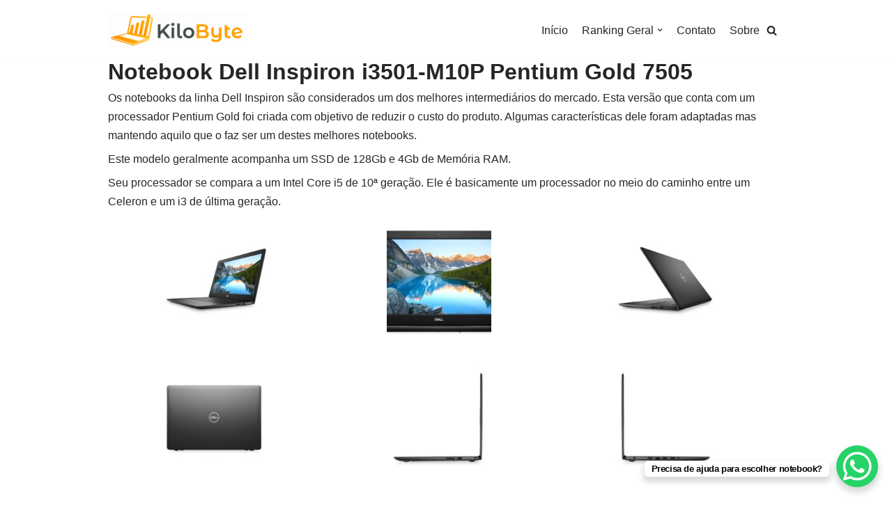

--- FILE ---
content_type: text/html; charset=UTF-8
request_url: https://kilobyte.com.br/notebook-dell-inspiron-pentium-gold/
body_size: 19359
content:


<!DOCTYPE html>
<html lang="pt-BR">

<head>
	

	
	<meta charset="UTF-8">
	<meta name="viewport" content="width=device-width, initial-scale=1, minimum-scale=1">
	<link rel="profile" href="http://gmpg.org/xfn/11">
	



	<meta name='robots' content='index, follow, max-image-preview:large, max-snippet:-1, max-video-preview:-1' />

	<!-- This site is optimized with the Yoast SEO plugin v26.6 - https://yoast.com/wordpress/plugins/seo/ -->
	<title>Notebook Dell Inspiron i3501-M10P Pentium Gold 7505 Em Promoção - Kilobyte</title>
	<link rel="canonical" href="https://kilobyte.com.br/notebook-dell-inspiron-pentium-gold/" />
	<meta property="og:locale" content="pt_BR" />
	<meta property="og:type" content="article" />
	<meta property="og:title" content="Notebook Dell Inspiron i3501-M10P Pentium Gold 7505 Em Promoção - Kilobyte" />
	<meta property="og:description" content="Os notebooks da linha Dell Inspiron são considerados um dos melhores intermediários do mercado. Esta versão que conta com um processador Pentium Gold foi criada com objetivo de reduzir o custo do produto. Algumas características dele foram adaptadas mas mantendo aquilo que o faz ser um destes melhores notebooks. Este modelo geralmente acompanha um SSD&hellip;&nbsp;Continue a ler &raquo;Notebook Dell Inspiron i3501-M10P Pentium Gold 7505" />
	<meta property="og:url" content="https://kilobyte.com.br/notebook-dell-inspiron-pentium-gold/" />
	<meta property="og:site_name" content="Kilobyte" />
	<meta property="article:published_time" content="2021-04-21T18:58:10+00:00" />
	<meta property="article:modified_time" content="2023-10-07T22:31:47+00:00" />
	<meta property="og:image" content="https://kilobyte.com.br/wp-content/uploads/2021/04/Clipboard02-4-e1620522218287.jpg" />
	<meta property="og:image:width" content="748" />
	<meta property="og:image:height" content="436" />
	<meta property="og:image:type" content="image/jpeg" />
	<meta name="author" content="Lemp" />
	<meta name="twitter:card" content="summary_large_image" />
	<meta name="twitter:creator" content="@lemp" />
	<meta name="twitter:site" content="@lemp" />
	<meta name="twitter:label1" content="Escrito por" />
	<meta name="twitter:data1" content="Lemp" />
	<meta name="twitter:label2" content="Est. tempo de leitura" />
	<meta name="twitter:data2" content="1 minuto" />
	<script type="application/ld+json" class="yoast-schema-graph">{"@context":"https://schema.org","@graph":[{"@type":"Article","@id":"https://kilobyte.com.br/notebook-dell-inspiron-pentium-gold/#article","isPartOf":{"@id":"https://kilobyte.com.br/notebook-dell-inspiron-pentium-gold/"},"author":{"name":"Lemp","@id":"https://kilobyte.com.br/#/schema/person/38d31d2d31e4c56eb911dcad829d7f58"},"headline":"Notebook Dell Inspiron i3501-M10P Pentium Gold 7505","datePublished":"2021-04-21T18:58:10+00:00","dateModified":"2023-10-07T22:31:47+00:00","mainEntityOfPage":{"@id":"https://kilobyte.com.br/notebook-dell-inspiron-pentium-gold/"},"wordCount":113,"publisher":{"@id":"https://kilobyte.com.br/#organization"},"image":{"@id":"https://kilobyte.com.br/notebook-dell-inspiron-pentium-gold/#primaryimage"},"thumbnailUrl":"https://kilobyte.com.br/wp-content/uploads/2021/04/Clipboard02-4-e1620522218287.jpg","inLanguage":"pt-BR"},{"@type":"WebPage","@id":"https://kilobyte.com.br/notebook-dell-inspiron-pentium-gold/","url":"https://kilobyte.com.br/notebook-dell-inspiron-pentium-gold/","name":"Notebook Dell Inspiron i3501-M10P Pentium Gold 7505 Em Promoção - Kilobyte","isPartOf":{"@id":"https://kilobyte.com.br/#website"},"primaryImageOfPage":{"@id":"https://kilobyte.com.br/notebook-dell-inspiron-pentium-gold/#primaryimage"},"image":{"@id":"https://kilobyte.com.br/notebook-dell-inspiron-pentium-gold/#primaryimage"},"thumbnailUrl":"https://kilobyte.com.br/wp-content/uploads/2021/04/Clipboard02-4-e1620522218287.jpg","datePublished":"2021-04-21T18:58:10+00:00","dateModified":"2023-10-07T22:31:47+00:00","inLanguage":"pt-BR","potentialAction":[{"@type":"ReadAction","target":["https://kilobyte.com.br/notebook-dell-inspiron-pentium-gold/"]}]},{"@type":"ImageObject","inLanguage":"pt-BR","@id":"https://kilobyte.com.br/notebook-dell-inspiron-pentium-gold/#primaryimage","url":"https://kilobyte.com.br/wp-content/uploads/2021/04/Clipboard02-4-e1620522218287.jpg","contentUrl":"https://kilobyte.com.br/wp-content/uploads/2021/04/Clipboard02-4-e1620522218287.jpg","width":748,"height":436,"caption":"Notebook Dell Inspiron Pentium"},{"@type":"WebSite","@id":"https://kilobyte.com.br/#website","url":"https://kilobyte.com.br/","name":"Kilobyte","description":"O guia para o Melhor Notebook","publisher":{"@id":"https://kilobyte.com.br/#organization"},"potentialAction":[{"@type":"SearchAction","target":{"@type":"EntryPoint","urlTemplate":"https://kilobyte.com.br/?s={search_term_string}"},"query-input":{"@type":"PropertyValueSpecification","valueRequired":true,"valueName":"search_term_string"}}],"inLanguage":"pt-BR"},{"@type":"Organization","@id":"https://kilobyte.com.br/#organization","name":"Kilobyte","url":"https://kilobyte.com.br/","logo":{"@type":"ImageObject","inLanguage":"pt-BR","@id":"https://kilobyte.com.br/#/schema/logo/image/","url":"https://kilobyte.com.br/wp-content/uploads/2019/03/kilobyte-logo-1.jpg","contentUrl":"https://kilobyte.com.br/wp-content/uploads/2019/03/kilobyte-logo-1.jpg","width":250,"height":80,"caption":"Kilobyte"},"image":{"@id":"https://kilobyte.com.br/#/schema/logo/image/"},"sameAs":["https://x.com/lemp"]},{"@type":"Person","@id":"https://kilobyte.com.br/#/schema/person/38d31d2d31e4c56eb911dcad829d7f58","name":"Lemp","description":"Lemp é o criador do blog Kilobyte, blogueiro por profissão e diversão integral, apaixonado por tecnologia e gadgets.","sameAs":["http://kilobyte.com.br/","https://x.com/lemp"],"url":"https://kilobyte.com.br/author/admin/"}]}</script>
	<!-- / Yoast SEO plugin. -->


<link rel='dns-prefetch' href='//www.googletagmanager.com' />
<link rel='dns-prefetch' href='//google-analytics.com' />
<link rel='dns-prefetch' href='//www.google-analytics.com' />
<link rel='dns-prefetch' href='//ssl.google-analytics.com' />
<link rel="alternate" type="application/rss+xml" title="Feed para Kilobyte &raquo;" href="https://kilobyte.com.br/feed/" />
<link rel="alternate" type="application/rss+xml" title="Feed de comentários para Kilobyte &raquo;" href="https://kilobyte.com.br/comments/feed/" />
<link rel="alternate" title="oEmbed (JSON)" type="application/json+oembed" href="https://kilobyte.com.br/wp-json/oembed/1.0/embed?url=https%3A%2F%2Fkilobyte.com.br%2Fnotebook-dell-inspiron-pentium-gold%2F" />
<link rel="alternate" title="oEmbed (XML)" type="text/xml+oembed" href="https://kilobyte.com.br/wp-json/oembed/1.0/embed?url=https%3A%2F%2Fkilobyte.com.br%2Fnotebook-dell-inspiron-pentium-gold%2F&#038;format=xml" />
<style id='wp-img-auto-sizes-contain-inline-css' type='text/css'>
img:is([sizes=auto i],[sizes^="auto," i]){contain-intrinsic-size:3000px 1500px}
/*# sourceURL=wp-img-auto-sizes-contain-inline-css */
</style>
<style id='wp-block-library-inline-css' type='text/css'>
:root{--wp-block-synced-color:#7a00df;--wp-block-synced-color--rgb:122,0,223;--wp-bound-block-color:var(--wp-block-synced-color);--wp-editor-canvas-background:#ddd;--wp-admin-theme-color:#007cba;--wp-admin-theme-color--rgb:0,124,186;--wp-admin-theme-color-darker-10:#006ba1;--wp-admin-theme-color-darker-10--rgb:0,107,160.5;--wp-admin-theme-color-darker-20:#005a87;--wp-admin-theme-color-darker-20--rgb:0,90,135;--wp-admin-border-width-focus:2px}@media (min-resolution:192dpi){:root{--wp-admin-border-width-focus:1.5px}}.wp-element-button{cursor:pointer}:root .has-very-light-gray-background-color{background-color:#eee}:root .has-very-dark-gray-background-color{background-color:#313131}:root .has-very-light-gray-color{color:#eee}:root .has-very-dark-gray-color{color:#313131}:root .has-vivid-green-cyan-to-vivid-cyan-blue-gradient-background{background:linear-gradient(135deg,#00d084,#0693e3)}:root .has-purple-crush-gradient-background{background:linear-gradient(135deg,#34e2e4,#4721fb 50%,#ab1dfe)}:root .has-hazy-dawn-gradient-background{background:linear-gradient(135deg,#faaca8,#dad0ec)}:root .has-subdued-olive-gradient-background{background:linear-gradient(135deg,#fafae1,#67a671)}:root .has-atomic-cream-gradient-background{background:linear-gradient(135deg,#fdd79a,#004a59)}:root .has-nightshade-gradient-background{background:linear-gradient(135deg,#330968,#31cdcf)}:root .has-midnight-gradient-background{background:linear-gradient(135deg,#020381,#2874fc)}:root{--wp--preset--font-size--normal:16px;--wp--preset--font-size--huge:42px}.has-regular-font-size{font-size:1em}.has-larger-font-size{font-size:2.625em}.has-normal-font-size{font-size:var(--wp--preset--font-size--normal)}.has-huge-font-size{font-size:var(--wp--preset--font-size--huge)}.has-text-align-center{text-align:center}.has-text-align-left{text-align:left}.has-text-align-right{text-align:right}.has-fit-text{white-space:nowrap!important}#end-resizable-editor-section{display:none}.aligncenter{clear:both}.items-justified-left{justify-content:flex-start}.items-justified-center{justify-content:center}.items-justified-right{justify-content:flex-end}.items-justified-space-between{justify-content:space-between}.screen-reader-text{border:0;clip-path:inset(50%);height:1px;margin:-1px;overflow:hidden;padding:0;position:absolute;width:1px;word-wrap:normal!important}.screen-reader-text:focus{background-color:#ddd;clip-path:none;color:#444;display:block;font-size:1em;height:auto;left:5px;line-height:normal;padding:15px 23px 14px;text-decoration:none;top:5px;width:auto;z-index:100000}html :where(.has-border-color){border-style:solid}html :where([style*=border-top-color]){border-top-style:solid}html :where([style*=border-right-color]){border-right-style:solid}html :where([style*=border-bottom-color]){border-bottom-style:solid}html :where([style*=border-left-color]){border-left-style:solid}html :where([style*=border-width]){border-style:solid}html :where([style*=border-top-width]){border-top-style:solid}html :where([style*=border-right-width]){border-right-style:solid}html :where([style*=border-bottom-width]){border-bottom-style:solid}html :where([style*=border-left-width]){border-left-style:solid}html :where(img[class*=wp-image-]){height:auto;max-width:100%}:where(figure){margin:0 0 1em}html :where(.is-position-sticky){--wp-admin--admin-bar--position-offset:var(--wp-admin--admin-bar--height,0px)}@media screen and (max-width:600px){html :where(.is-position-sticky){--wp-admin--admin-bar--position-offset:0px}}

/*# sourceURL=wp-block-library-inline-css */
</style><style id='global-styles-inline-css' type='text/css'>
:root{--wp--preset--aspect-ratio--square: 1;--wp--preset--aspect-ratio--4-3: 4/3;--wp--preset--aspect-ratio--3-4: 3/4;--wp--preset--aspect-ratio--3-2: 3/2;--wp--preset--aspect-ratio--2-3: 2/3;--wp--preset--aspect-ratio--16-9: 16/9;--wp--preset--aspect-ratio--9-16: 9/16;--wp--preset--color--black: #000000;--wp--preset--color--cyan-bluish-gray: #abb8c3;--wp--preset--color--white: #ffffff;--wp--preset--color--pale-pink: #f78da7;--wp--preset--color--vivid-red: #cf2e2e;--wp--preset--color--luminous-vivid-orange: #ff6900;--wp--preset--color--luminous-vivid-amber: #fcb900;--wp--preset--color--light-green-cyan: #7bdcb5;--wp--preset--color--vivid-green-cyan: #00d084;--wp--preset--color--pale-cyan-blue: #8ed1fc;--wp--preset--color--vivid-cyan-blue: #0693e3;--wp--preset--color--vivid-purple: #9b51e0;--wp--preset--color--neve-link-color: var(--nv-primary-accent);--wp--preset--color--neve-link-hover-color: var(--nv-secondary-accent);--wp--preset--color--nv-site-bg: var(--nv-site-bg);--wp--preset--color--nv-light-bg: var(--nv-light-bg);--wp--preset--color--nv-dark-bg: var(--nv-dark-bg);--wp--preset--color--neve-text-color: var(--nv-text-color);--wp--preset--color--nv-text-dark-bg: var(--nv-text-dark-bg);--wp--preset--color--nv-c-1: var(--nv-c-1);--wp--preset--color--nv-c-2: var(--nv-c-2);--wp--preset--gradient--vivid-cyan-blue-to-vivid-purple: linear-gradient(135deg,rgb(6,147,227) 0%,rgb(155,81,224) 100%);--wp--preset--gradient--light-green-cyan-to-vivid-green-cyan: linear-gradient(135deg,rgb(122,220,180) 0%,rgb(0,208,130) 100%);--wp--preset--gradient--luminous-vivid-amber-to-luminous-vivid-orange: linear-gradient(135deg,rgb(252,185,0) 0%,rgb(255,105,0) 100%);--wp--preset--gradient--luminous-vivid-orange-to-vivid-red: linear-gradient(135deg,rgb(255,105,0) 0%,rgb(207,46,46) 100%);--wp--preset--gradient--very-light-gray-to-cyan-bluish-gray: linear-gradient(135deg,rgb(238,238,238) 0%,rgb(169,184,195) 100%);--wp--preset--gradient--cool-to-warm-spectrum: linear-gradient(135deg,rgb(74,234,220) 0%,rgb(151,120,209) 20%,rgb(207,42,186) 40%,rgb(238,44,130) 60%,rgb(251,105,98) 80%,rgb(254,248,76) 100%);--wp--preset--gradient--blush-light-purple: linear-gradient(135deg,rgb(255,206,236) 0%,rgb(152,150,240) 100%);--wp--preset--gradient--blush-bordeaux: linear-gradient(135deg,rgb(254,205,165) 0%,rgb(254,45,45) 50%,rgb(107,0,62) 100%);--wp--preset--gradient--luminous-dusk: linear-gradient(135deg,rgb(255,203,112) 0%,rgb(199,81,192) 50%,rgb(65,88,208) 100%);--wp--preset--gradient--pale-ocean: linear-gradient(135deg,rgb(255,245,203) 0%,rgb(182,227,212) 50%,rgb(51,167,181) 100%);--wp--preset--gradient--electric-grass: linear-gradient(135deg,rgb(202,248,128) 0%,rgb(113,206,126) 100%);--wp--preset--gradient--midnight: linear-gradient(135deg,rgb(2,3,129) 0%,rgb(40,116,252) 100%);--wp--preset--font-size--small: 13px;--wp--preset--font-size--medium: 20px;--wp--preset--font-size--large: 36px;--wp--preset--font-size--x-large: 42px;--wp--preset--spacing--20: 0.44rem;--wp--preset--spacing--30: 0.67rem;--wp--preset--spacing--40: 1rem;--wp--preset--spacing--50: 1.5rem;--wp--preset--spacing--60: 2.25rem;--wp--preset--spacing--70: 3.38rem;--wp--preset--spacing--80: 5.06rem;--wp--preset--shadow--natural: 6px 6px 9px rgba(0, 0, 0, 0.2);--wp--preset--shadow--deep: 12px 12px 50px rgba(0, 0, 0, 0.4);--wp--preset--shadow--sharp: 6px 6px 0px rgba(0, 0, 0, 0.2);--wp--preset--shadow--outlined: 6px 6px 0px -3px rgb(255, 255, 255), 6px 6px rgb(0, 0, 0);--wp--preset--shadow--crisp: 6px 6px 0px rgb(0, 0, 0);}:where(.is-layout-flex){gap: 0.5em;}:where(.is-layout-grid){gap: 0.5em;}body .is-layout-flex{display: flex;}.is-layout-flex{flex-wrap: wrap;align-items: center;}.is-layout-flex > :is(*, div){margin: 0;}body .is-layout-grid{display: grid;}.is-layout-grid > :is(*, div){margin: 0;}:where(.wp-block-columns.is-layout-flex){gap: 2em;}:where(.wp-block-columns.is-layout-grid){gap: 2em;}:where(.wp-block-post-template.is-layout-flex){gap: 1.25em;}:where(.wp-block-post-template.is-layout-grid){gap: 1.25em;}.has-black-color{color: var(--wp--preset--color--black) !important;}.has-cyan-bluish-gray-color{color: var(--wp--preset--color--cyan-bluish-gray) !important;}.has-white-color{color: var(--wp--preset--color--white) !important;}.has-pale-pink-color{color: var(--wp--preset--color--pale-pink) !important;}.has-vivid-red-color{color: var(--wp--preset--color--vivid-red) !important;}.has-luminous-vivid-orange-color{color: var(--wp--preset--color--luminous-vivid-orange) !important;}.has-luminous-vivid-amber-color{color: var(--wp--preset--color--luminous-vivid-amber) !important;}.has-light-green-cyan-color{color: var(--wp--preset--color--light-green-cyan) !important;}.has-vivid-green-cyan-color{color: var(--wp--preset--color--vivid-green-cyan) !important;}.has-pale-cyan-blue-color{color: var(--wp--preset--color--pale-cyan-blue) !important;}.has-vivid-cyan-blue-color{color: var(--wp--preset--color--vivid-cyan-blue) !important;}.has-vivid-purple-color{color: var(--wp--preset--color--vivid-purple) !important;}.has-black-background-color{background-color: var(--wp--preset--color--black) !important;}.has-cyan-bluish-gray-background-color{background-color: var(--wp--preset--color--cyan-bluish-gray) !important;}.has-white-background-color{background-color: var(--wp--preset--color--white) !important;}.has-pale-pink-background-color{background-color: var(--wp--preset--color--pale-pink) !important;}.has-vivid-red-background-color{background-color: var(--wp--preset--color--vivid-red) !important;}.has-luminous-vivid-orange-background-color{background-color: var(--wp--preset--color--luminous-vivid-orange) !important;}.has-luminous-vivid-amber-background-color{background-color: var(--wp--preset--color--luminous-vivid-amber) !important;}.has-light-green-cyan-background-color{background-color: var(--wp--preset--color--light-green-cyan) !important;}.has-vivid-green-cyan-background-color{background-color: var(--wp--preset--color--vivid-green-cyan) !important;}.has-pale-cyan-blue-background-color{background-color: var(--wp--preset--color--pale-cyan-blue) !important;}.has-vivid-cyan-blue-background-color{background-color: var(--wp--preset--color--vivid-cyan-blue) !important;}.has-vivid-purple-background-color{background-color: var(--wp--preset--color--vivid-purple) !important;}.has-black-border-color{border-color: var(--wp--preset--color--black) !important;}.has-cyan-bluish-gray-border-color{border-color: var(--wp--preset--color--cyan-bluish-gray) !important;}.has-white-border-color{border-color: var(--wp--preset--color--white) !important;}.has-pale-pink-border-color{border-color: var(--wp--preset--color--pale-pink) !important;}.has-vivid-red-border-color{border-color: var(--wp--preset--color--vivid-red) !important;}.has-luminous-vivid-orange-border-color{border-color: var(--wp--preset--color--luminous-vivid-orange) !important;}.has-luminous-vivid-amber-border-color{border-color: var(--wp--preset--color--luminous-vivid-amber) !important;}.has-light-green-cyan-border-color{border-color: var(--wp--preset--color--light-green-cyan) !important;}.has-vivid-green-cyan-border-color{border-color: var(--wp--preset--color--vivid-green-cyan) !important;}.has-pale-cyan-blue-border-color{border-color: var(--wp--preset--color--pale-cyan-blue) !important;}.has-vivid-cyan-blue-border-color{border-color: var(--wp--preset--color--vivid-cyan-blue) !important;}.has-vivid-purple-border-color{border-color: var(--wp--preset--color--vivid-purple) !important;}.has-vivid-cyan-blue-to-vivid-purple-gradient-background{background: var(--wp--preset--gradient--vivid-cyan-blue-to-vivid-purple) !important;}.has-light-green-cyan-to-vivid-green-cyan-gradient-background{background: var(--wp--preset--gradient--light-green-cyan-to-vivid-green-cyan) !important;}.has-luminous-vivid-amber-to-luminous-vivid-orange-gradient-background{background: var(--wp--preset--gradient--luminous-vivid-amber-to-luminous-vivid-orange) !important;}.has-luminous-vivid-orange-to-vivid-red-gradient-background{background: var(--wp--preset--gradient--luminous-vivid-orange-to-vivid-red) !important;}.has-very-light-gray-to-cyan-bluish-gray-gradient-background{background: var(--wp--preset--gradient--very-light-gray-to-cyan-bluish-gray) !important;}.has-cool-to-warm-spectrum-gradient-background{background: var(--wp--preset--gradient--cool-to-warm-spectrum) !important;}.has-blush-light-purple-gradient-background{background: var(--wp--preset--gradient--blush-light-purple) !important;}.has-blush-bordeaux-gradient-background{background: var(--wp--preset--gradient--blush-bordeaux) !important;}.has-luminous-dusk-gradient-background{background: var(--wp--preset--gradient--luminous-dusk) !important;}.has-pale-ocean-gradient-background{background: var(--wp--preset--gradient--pale-ocean) !important;}.has-electric-grass-gradient-background{background: var(--wp--preset--gradient--electric-grass) !important;}.has-midnight-gradient-background{background: var(--wp--preset--gradient--midnight) !important;}.has-small-font-size{font-size: var(--wp--preset--font-size--small) !important;}.has-medium-font-size{font-size: var(--wp--preset--font-size--medium) !important;}.has-large-font-size{font-size: var(--wp--preset--font-size--large) !important;}.has-x-large-font-size{font-size: var(--wp--preset--font-size--x-large) !important;}
/*# sourceURL=global-styles-inline-css */
</style>

<style id='classic-theme-styles-inline-css' type='text/css'>
/*! This file is auto-generated */
.wp-block-button__link{color:#fff;background-color:#32373c;border-radius:9999px;box-shadow:none;text-decoration:none;padding:calc(.667em + 2px) calc(1.333em + 2px);font-size:1.125em}.wp-block-file__button{background:#32373c;color:#fff;text-decoration:none}
/*# sourceURL=/wp-includes/css/classic-themes.min.css */
</style>
<link rel='stylesheet' id='neve-style-css' href='https://kilobyte.com.br/wp-content/themes/thebestlaptop/style-main-new.min.css' type='text/css' media='all' />
<style id='neve-style-inline-css' type='text/css'>
.nv-meta-list li.meta:not(:last-child):after { content:"/" }
 :root{ --container: 748px;--postWidth:100%; --primaryBtnBg: var(--nv-primary-accent); --primaryBtnHoverBg: var(--nv-primary-accent); --primaryBtnColor: #ffffff; --secondaryBtnColor: var(--nv-primary-accent); --primaryBtnHoverColor: #ffffff; --secondaryBtnHoverColor: var(--nv-primary-accent);--primaryBtnBorderRadius:3px;--secondaryBtnBorderRadius:3px;--secondaryBtnBorderWidth:3px;--btnPadding:13px 15px;--primaryBtnPadding:13px 15px;--secondaryBtnPadding:10px 12px; --bodyFontFamily: Arial,Helvetica,sans-serif; --bodyFontSize: 15px; --bodyLineHeight: 1.6; --bodyLetterSpacing: 0px; --bodyFontWeight: 400; --h1FontSize: 36px; --h1FontWeight: 700; --h1LineHeight: 1.2; --h1LetterSpacing: 0px; --h1TextTransform: none; --h2FontSize: 28px; --h2FontWeight: 700; --h2LineHeight: 1.3; --h2LetterSpacing: 0px; --h2TextTransform: none; --h3FontSize: 24px; --h3FontWeight: 700; --h3LineHeight: 1.4; --h3LetterSpacing: 0px; --h3TextTransform: none; --h4FontSize: 20px; --h4FontWeight: 700; --h4LineHeight: 1.6; --h4LetterSpacing: 0px; --h4TextTransform: none; --h5FontSize: 16px; --h5FontWeight: 700; --h5LineHeight: 1.6; --h5LetterSpacing: 0px; --h5TextTransform: none; --h6FontSize: 14px; --h6FontWeight: 700; --h6LineHeight: 1.6; --h6LetterSpacing: 0px; --h6TextTransform: none;--formFieldBorderWidth:2px;--formFieldBorderRadius:3px; --formFieldBgColor: var(--nv-site-bg); --formFieldBorderColor: #dddddd; --formFieldColor: var(--nv-text-color);--formFieldPadding:10px 12px; } .has-neve-button-color-color{ color: var(--nv-primary-accent)!important; } .has-neve-button-color-background-color{ background-color: var(--nv-primary-accent)!important; } .single-post-container .alignfull > [class*="__inner-container"], .single-post-container .alignwide > [class*="__inner-container"]{ max-width:718px } .nv-meta-list{ --avatarSize: 20px; } .single .nv-meta-list{ --avatarSize: 20px; } .nv-post-cover{ --height: 250px;--padding:40px 15px;--justify: flex-start; --textAlign: left; --vAlign: center; } .nv-post-cover .nv-title-meta-wrap, .nv-page-title-wrap, .entry-header{ --textAlign: left; } .nv-is-boxed.nv-title-meta-wrap{ --padding:40px 15px; --bgColor: var(--nv-dark-bg); } .nv-overlay{ --opacity: 50; --blendMode: normal; } .nv-is-boxed.nv-comments-wrap{ --padding:20px; } .nv-is-boxed.comment-respond{ --padding:20px; } .global-styled{ --bgColor: var(--nv-site-bg); } .header-top{ --rowBColor: var(--nv-light-bg); --color: var(--nv-text-color); --bgColor: var(--nv-site-bg); } .header-main{ --rowBColor: var(--nv-light-bg); --color: var(--nv-text-color); --bgColor: var(--nv-site-bg); } .header-bottom{ --rowBColor: var(--nv-light-bg); --color: var(--nv-text-color); --bgColor: var(--nv-site-bg); } .header-menu-sidebar-bg{ --justify: flex-start; --textAlign: left;--flexG: 1; --color: var(--nv-text-color); --bgColor: var(--nv-site-bg); } .header-menu-sidebar{ width: 360px; } .builder-item--logo{ --maxWidth: 120px;--padding:10px 0;--margin:0; --textAlign: left;--justify: flex-start; } .builder-item--nav-icon,.header-menu-sidebar .close-sidebar-panel .navbar-toggle{ --borderRadius:0; } .builder-item--nav-icon{ --padding:10px 15px;--margin:0; } .builder-item--primary-menu{ --hoverColor: var(--nv-secondary-accent); --activeColor: var(--nv-primary-accent); --spacing: 20px; --height: 25px;--padding:0;--margin:0; --fontSize: 1em; --lineHeight: 1.6; --letterSpacing: 0px; --fontWeight: 500; --textTransform: none; --iconSize: 1em; } .hfg-is-group.has-primary-menu .inherit-ff{ --inheritedFW: 500; } .builder-item--header_search_responsive{ --iconSize: 15px; --formFieldFontSize: 14px;--formFieldBorderWidth:2px;--formFieldBorderRadius:2px; --height: 40px;--padding:0 10px;--margin:0; } .footer-top-inner .row{ grid-template-columns:1fr 1fr 1fr; --vAlign: flex-start; } .footer-top{ --rowBColor: var(--nv-light-bg); --color: var(--nv-text-color); --bgColor: var(--nv-site-bg); } .footer-main-inner .row{ grid-template-columns:1fr 1fr 1fr; --vAlign: flex-start; } .footer-main{ --rowBColor: var(--nv-light-bg); --color: var(--nv-text-color); --bgColor: var(--nv-site-bg); } .footer-bottom-inner .row{ grid-template-columns:1fr; --vAlign: center; } .footer-bottom{ --rowBColor: var(--nv-light-bg); --color: var(--nv-text-dark-bg); --bgColor: var(--nv-dark-bg); } .builder-item--footer_copyright{ --padding:0;--margin:0; --fontSize: 1em; --lineHeight: 1.6; --letterSpacing: 0px; --fontWeight: 500; --textTransform: none; --iconSize: 1em; --textAlign: left;--justify: flex-start; } @media(min-width: 576px){ :root{ --container: 992px;--postWidth:50%;--btnPadding:13px 15px;--primaryBtnPadding:13px 15px;--secondaryBtnPadding:10px 12px; --bodyFontSize: 16px; --bodyLineHeight: 1.6; --bodyLetterSpacing: 0px; --h1FontSize: 38px; --h1LineHeight: 1.2; --h1LetterSpacing: 0px; --h2FontSize: 30px; --h2LineHeight: 1.2; --h2LetterSpacing: 0px; --h3FontSize: 26px; --h3LineHeight: 1.4; --h3LetterSpacing: 0px; --h4FontSize: 22px; --h4LineHeight: 1.5; --h4LetterSpacing: 0px; --h5FontSize: 18px; --h5LineHeight: 1.6; --h5LetterSpacing: 0px; --h6FontSize: 14px; --h6LineHeight: 1.6; --h6LetterSpacing: 0px; } .single-post-container .alignfull > [class*="__inner-container"], .single-post-container .alignwide > [class*="__inner-container"]{ max-width:962px } .nv-meta-list{ --avatarSize: 20px; } .single .nv-meta-list{ --avatarSize: 20px; } .nv-post-cover{ --height: 320px;--padding:60px 30px;--justify: flex-start; --textAlign: left; --vAlign: center; } .nv-post-cover .nv-title-meta-wrap, .nv-page-title-wrap, .entry-header{ --textAlign: left; } .nv-is-boxed.nv-title-meta-wrap{ --padding:60px 30px; } .nv-is-boxed.nv-comments-wrap{ --padding:30px; } .nv-is-boxed.comment-respond{ --padding:30px; } .header-menu-sidebar-bg{ --justify: flex-start; --textAlign: left;--flexG: 1; } .header-menu-sidebar{ width: 360px; } .builder-item--logo{ --maxWidth: 120px;--padding:10px 0;--margin:0; --textAlign: left;--justify: flex-start; } .builder-item--nav-icon{ --padding:10px 15px;--margin:0; } .builder-item--primary-menu{ --spacing: 20px; --height: 25px;--padding:0;--margin:0; --fontSize: 1em; --lineHeight: 1.6; --letterSpacing: 0px; --iconSize: 1em; } .builder-item--header_search_responsive{ --formFieldFontSize: 14px;--formFieldBorderWidth:2px;--formFieldBorderRadius:2px; --height: 40px;--padding:0 10px;--margin:0; } .builder-item--footer_copyright{ --padding:0;--margin:0; --fontSize: 1em; --lineHeight: 1.6; --letterSpacing: 0px; --iconSize: 1em; --textAlign: left;--justify: flex-start; } }@media(min-width: 960px){ :root{ --container: 1000px;--postWidth:25%;--btnPadding:13px 15px;--primaryBtnPadding:13px 15px;--secondaryBtnPadding:10px 12px; --bodyFontSize: 16px; --bodyLineHeight: 1.7; --bodyLetterSpacing: 0px; --h1FontSize: 40px; --h1LineHeight: 1.1; --h1LetterSpacing: 0px; --h2FontSize: 32px; --h2LineHeight: 1.2; --h2LetterSpacing: 0px; --h3FontSize: 28px; --h3LineHeight: 1.4; --h3LetterSpacing: 0px; --h4FontSize: 24px; --h4LineHeight: 1.5; --h4LetterSpacing: 0px; --h5FontSize: 20px; --h5LineHeight: 1.6; --h5LetterSpacing: 0px; --h6FontSize: 16px; --h6LineHeight: 1.6; --h6LetterSpacing: 0px; } body:not(.single):not(.archive):not(.blog):not(.search):not(.error404) .neve-main > .container .col, body.post-type-archive-course .neve-main > .container .col, body.post-type-archive-llms_membership .neve-main > .container .col{ max-width: 100%; } body:not(.single):not(.archive):not(.blog):not(.search):not(.error404) .nv-sidebar-wrap, body.post-type-archive-course .nv-sidebar-wrap, body.post-type-archive-llms_membership .nv-sidebar-wrap{ max-width: 0%; } .neve-main > .archive-container .nv-index-posts.col{ max-width: 90%; } .neve-main > .archive-container .nv-sidebar-wrap{ max-width: 10%; } .neve-main > .single-post-container .nv-single-post-wrap.col{ max-width: 100%; } .single-post-container .alignfull > [class*="__inner-container"], .single-post-container .alignwide > [class*="__inner-container"]{ max-width:970px } .container-fluid.single-post-container .alignfull > [class*="__inner-container"], .container-fluid.single-post-container .alignwide > [class*="__inner-container"]{ max-width:calc(100% + 15px) } .neve-main > .single-post-container .nv-sidebar-wrap{ max-width: 0%; } .nv-meta-list{ --avatarSize: 20px; } .single .nv-meta-list{ --avatarSize: 20px; } .nv-post-cover{ --height: 400px;--padding:60px 40px;--justify: flex-start; --textAlign: left; --vAlign: center; } .nv-post-cover .nv-title-meta-wrap, .nv-page-title-wrap, .entry-header{ --textAlign: left; } .nv-is-boxed.nv-title-meta-wrap{ --padding:60px 40px; } .nv-is-boxed.nv-comments-wrap{ --padding:40px; } .nv-is-boxed.comment-respond{ --padding:40px; } .header-menu-sidebar-bg{ --justify: flex-start; --textAlign: left;--flexG: 1; } .header-menu-sidebar{ width: 360px; } .builder-item--logo{ --maxWidth: 200px;--padding:10px 0;--margin:0; --textAlign: left;--justify: flex-start; } .builder-item--nav-icon{ --padding:10px 15px;--margin:0; } .builder-item--primary-menu{ --spacing: 20px; --height: 25px;--padding:0;--margin:0; --fontSize: 1em; --lineHeight: 1.6; --letterSpacing: 0px; --iconSize: 1em; } .builder-item--header_search_responsive{ --formFieldFontSize: 14px;--formFieldBorderWidth:2px;--formFieldBorderRadius:2px; --height: 40px;--padding:0 10px;--margin:0; } .builder-item--footer_copyright{ --padding:0;--margin:0; --fontSize: 1em; --lineHeight: 1.6; --letterSpacing: 0px; --iconSize: 1em; --textAlign: left;--justify: flex-start; } }:root{--nv-primary-accent:#2f5aae;--nv-secondary-accent:#2f5aae;--nv-site-bg:#ffffff;--nv-light-bg:#f4f5f7;--nv-dark-bg:#121212;--nv-text-color:#272626;--nv-text-dark-bg:#ffffff;--nv-c-1:#9463ae;--nv-c-2:#be574b;--nv-fallback-ff:Arial, Helvetica, sans-serif;}
/*# sourceURL=neve-style-inline-css */
</style>
<link rel='stylesheet' id='wp-pagenavi-css' href='https://kilobyte.com.br/wp-content/uploads/hummingbird-assets/b877b5163f68c6417a1a4406e33337a8.css' type='text/css' media='all' />

<!-- Snippet da etiqueta do Google (gtag.js) adicionado pelo Site Kit -->
<!-- Snippet do Google Análises adicionado pelo Site Kit -->
<script type="text/javascript" src="https://www.googletagmanager.com/gtag/js?id=GT-NGK42HS" id="google_gtagjs-js" async></script>
<script type="text/javascript" id="google_gtagjs-js-after">
/* <![CDATA[ */
window.dataLayer = window.dataLayer || [];function gtag(){dataLayer.push(arguments);}
gtag("set","linker",{"domains":["kilobyte.com.br"]});
gtag("js", new Date());
gtag("set", "developer_id.dZTNiMT", true);
gtag("config", "GT-NGK42HS", {"googlesitekit_post_type":"post"});
 window._googlesitekit = window._googlesitekit || {}; window._googlesitekit.throttledEvents = []; window._googlesitekit.gtagEvent = (name, data) => { var key = JSON.stringify( { name, data } ); if ( !! window._googlesitekit.throttledEvents[ key ] ) { return; } window._googlesitekit.throttledEvents[ key ] = true; setTimeout( () => { delete window._googlesitekit.throttledEvents[ key ]; }, 5 ); gtag( "event", name, { ...data, event_source: "site-kit" } ); }; 
//# sourceURL=google_gtagjs-js-after
/* ]]> */
</script>
<link rel="https://api.w.org/" href="https://kilobyte.com.br/wp-json/" /><link rel="alternate" title="JSON" type="application/json" href="https://kilobyte.com.br/wp-json/wp/v2/posts/8465" /><link rel="EditURI" type="application/rsd+xml" title="RSD" href="https://kilobyte.com.br/xmlrpc.php?rsd" />
<meta name="generator" content="WordPress 6.9" />
<link rel='shortlink' href='https://kilobyte.com.br/?p=8465' />
<meta name="generator" content="Site Kit by Google 1.170.0" /><!-- Enter your scripts here --><link rel="icon" href="https://kilobyte.com.br/wp-content/uploads/2023/10/cropped-thebestlaptop-icon-32x32.png" sizes="32x32" />
<link rel="icon" href="https://kilobyte.com.br/wp-content/uploads/2023/10/cropped-thebestlaptop-icon-192x192.png" sizes="192x192" />
<link rel="apple-touch-icon" href="https://kilobyte.com.br/wp-content/uploads/2023/10/cropped-thebestlaptop-icon-180x180.png" />
<meta name="msapplication-TileImage" content="https://kilobyte.com.br/wp-content/uploads/2023/10/cropped-thebestlaptop-icon-270x270.png" />
		<style type="text/css" id="wp-custom-css">
			.footer-menu, #footer-menu { margin; 0 auto;  text-align: center; justify-content: center; align-content: center; } 

.wp-block-heading { margin-top: 25px; }		</style>
		
		
	
	<meta name="google-site-verification" content="vTBt8G148dzTiY9UMPvEbYDk5zw-eqFNCMNqAoUPNxk" />

		
		
	<meta name="lomadee-verification" content="22281862" />
	<meta name="p:domain_verify" content="5e927ffef5f5a717868cd299c171e5d8"/>


	<!-- Google tag (gtag.js) --> <script async src="https://www.googletagmanager.com/gtag/js?id=AW-775998137"></script> <script> window.dataLayer = window.dataLayer || []; function gtag(){dataLayer.push(arguments);} gtag('js', new Date()); gtag('config', 'AW-775998137'); </script>

	<!-- Event snippet for Clique de saída conversion page In your html page, add the snippet and call gtag_report_conversion when someone clicks on the chosen link or button. --> <script> function gtag_report_conversion(url) { var callback = function () { if (typeof(url) != 'undefined') { window.location = url; } }; gtag('event', 'conversion', { 'send_to': 'AW-775998137/UmSOCO-v4e0YELmVg_IC', 'event_callback': callback }); return false; } </script>

	
</head>

<body  class="wp-singular post-template-default single single-post postid-8465 single-format-standard wp-custom-logo wp-theme-thebestlaptop  nv-blog-grid nv-sidebar-full-width menu_sidebar_slide_left" id="neve_body"  >
<div class="wrapper">
	
	<header class="header" role="banner" next-page-hide>
		<a class="neve-skip-link show-on-focus" href="#content" >
			Pular para o conteúdo		</a>
		<div id="header-grid"  class="hfg_header site-header">
	
<nav class="header--row header-main hide-on-mobile hide-on-tablet layout-full-contained nv-navbar header--row"
	data-row-id="main" data-show-on="desktop">

	<div
		class="header--row-inner header-main-inner">
		<div class="container">
			<div
				class="row row--wrapper"
				data-section="hfg_header_layout_main" >
				<div class="hfg-slot left"><div class="builder-item desktop-left"><div class="item--inner builder-item--logo"
		data-section="title_tagline"
		data-item-id="logo">
	
<div class="site-logo">
	<a class="brand" href="https://kilobyte.com.br/" title="Kilobyte"
			aria-label="Kilobyte"><img width="200" height="50" src="https://kilobyte.com.br/wp-content/uploads/2023/10/cropped-logo-kilobyte-1.png" class="neve-site-logo skip-lazy" alt="Kilobyte Notebooks" data-variant="logo" decoding="async" srcset="https://kilobyte.com.br/wp-content/uploads/2023/10/cropped-logo-kilobyte-1.png 200w, https://kilobyte.com.br/wp-content/uploads/2023/10/cropped-logo-kilobyte-1-150x38.png 150w, https://kilobyte.com.br/wp-content/uploads/2023/10/cropped-logo-kilobyte-1-100x25.png 100w" sizes="(max-width: 200px) 100vw, 200px" /></a></div>

	</div>

</div></div><div class="hfg-slot right"><div class="builder-item has-nav hfg-is-group has-primary-menu"><div class="item--inner builder-item--primary-menu has_menu"
		data-section="header_menu_primary"
		data-item-id="primary-menu">
	<div class="nv-nav-wrap">
	<div role="navigation" class="style-plain nav-menu-primary"
			aria-label="Menu primário">

		<ul id="nv-primary-navigation-main" class="primary-menu-ul nav-ul"><li id="menu-item-15309" class="menu-item menu-item-type-custom menu-item-object-custom menu-item-home menu-item-15309"><a href="https://kilobyte.com.br">Início</a></li>
<li id="menu-item-19388" class="menu-item menu-item-type-post_type menu-item-object-post menu-item-has-children menu-item-19388"><a href="https://kilobyte.com.br/ranking-geral-de-notebooks-2026/"><span class="menu-item-title-wrap dd-title">Ranking Geral</span><div  class="caret-wrap 2"><span class="caret"><svg xmlns="http://www.w3.org/2000/svg" viewBox="0 0 448 512"><path d="M207.029 381.476L12.686 187.132c-9.373-9.373-9.373-24.569 0-33.941l22.667-22.667c9.357-9.357 24.522-9.375 33.901-.04L224 284.505l154.745-154.021c9.379-9.335 24.544-9.317 33.901.04l22.667 22.667c9.373 9.373 9.373 24.569 0 33.941L240.971 381.476c-9.373 9.372-24.569 9.372-33.942 0z"/></svg></span></div></a>
<ul class="sub-menu">
	<li id="menu-item-15301" class="menu-item menu-item-type-post_type menu-item-object-post menu-item-15301"><a href="https://kilobyte.com.br/notebooks-classificados-por-desempenho-em-softwares-e-aplicativos/">Software</a></li>
	<li id="menu-item-15302" class="menu-item menu-item-type-post_type menu-item-object-post menu-item-15302"><a href="https://kilobyte.com.br/notebooks-por-preco-filtre-os-modelos-de-acordo-com-valor-de-investimento/">Preço</a></li>
	<li id="menu-item-15303" class="menu-item menu-item-type-post_type menu-item-object-post menu-item-15303"><a href="https://kilobyte.com.br/notebooks-por-profissao/">Profissão</a></li>
	<li id="menu-item-15304" class="menu-item menu-item-type-post_type menu-item-object-post menu-item-15304"><a href="https://kilobyte.com.br/notebooks-para-tipo-de-uso/">Tipo de Uso</a></li>
</ul>
</li>
<li id="menu-item-15305" class="menu-item menu-item-type-post_type menu-item-object-page menu-item-15305"><a href="https://kilobyte.com.br/contato/">Contato</a></li>
<li id="menu-item-15643" class="menu-item menu-item-type-post_type menu-item-object-page menu-item-15643"><a href="https://kilobyte.com.br/quem-somos/">Sobre</a></li>
</ul>	</div>
</div>

	</div>

<div class="item--inner builder-item--header_search_responsive"
		data-section="header_search_responsive"
		data-item-id="header_search_responsive">
	<div class="nv-search-icon-component" >
	<div  class="menu-item-nav-search canvas">
		<a aria-label="Busca" href="#" role="button" class="nv-icon nv-search" >
				<svg width="15" height="15" viewBox="0 0 1792 1792" xmlns="http://www.w3.org/2000/svg"><path d="M1216 832q0-185-131.5-316.5t-316.5-131.5-316.5 131.5-131.5 316.5 131.5 316.5 316.5 131.5 316.5-131.5 131.5-316.5zm512 832q0 52-38 90t-90 38q-54 0-90-38l-343-342q-179 124-399 124-143 0-273.5-55.5t-225-150-150-225-55.5-273.5 55.5-273.5 150-225 225-150 273.5-55.5 273.5 55.5 225 150 150 225 55.5 273.5q0 220-124 399l343 343q37 37 37 90z"/></svg>
			</a>		<div class="nv-nav-search" aria-label="search">
			<div class="form-wrap container responsive-search">
				
<form role="search"
	method="get"
	class="search-form"
	action="https://kilobyte.com.br/">
	<label>
		<span class="screen-reader-text">Pesquisar por...</span>
	</label>
	<input type="search"
		class="search-field"
		aria-label="Busca"
		placeholder="Pesquisar por..."
		value=""
		name="s"/>
	<button type="submit"
			class="search-submit"
			aria-label="Busca">
		<span class="nv-search-icon-wrap">
			<div role="button" class="nv-icon nv-search" >
				<svg width="15" height="15" viewBox="0 0 1792 1792" xmlns="http://www.w3.org/2000/svg"><path d="M1216 832q0-185-131.5-316.5t-316.5-131.5-316.5 131.5-131.5 316.5 131.5 316.5 316.5 131.5 316.5-131.5 131.5-316.5zm512 832q0 52-38 90t-90 38q-54 0-90-38l-343-342q-179 124-399 124-143 0-273.5-55.5t-225-150-150-225-55.5-273.5 55.5-273.5 150-225 225-150 273.5-55.5 273.5 55.5 225 150 150 225 55.5 273.5q0 220-124 399l343 343q37 37 37 90z"/></svg>
			</div>		</span>
	</button>
	</form>
			</div>
							<div class="close-container container responsive-search">
					<button  class="close-responsive-search" aria-label="Fechar"
												>
						<svg width="50" height="50" viewBox="0 0 20 20" fill="#555555"><path d="M14.95 6.46L11.41 10l3.54 3.54l-1.41 1.41L10 11.42l-3.53 3.53l-1.42-1.42L8.58 10L5.05 6.47l1.42-1.42L10 8.58l3.54-3.53z"/><rect/></svg>
					</button>
				</div>
					</div>
	</div>
</div>
	</div>

</div></div>							</div>
		</div>
	</div>
</nav>


<nav class="header--row header-main hide-on-desktop layout-full-contained nv-navbar header--row"
	data-row-id="main" data-show-on="mobile">

	<div
		class="header--row-inner header-main-inner">
		<div class="container">
			<div
				class="row row--wrapper"
				data-section="hfg_header_layout_main" >
				<div class="hfg-slot left"><div class="builder-item tablet-left mobile-left"><div class="item--inner builder-item--logo"
		data-section="title_tagline"
		data-item-id="logo">
	
<div class="site-logo">
	<a class="brand" href="https://kilobyte.com.br/" title="Kilobyte"
			aria-label="Kilobyte"><img width="200" height="50" src="https://kilobyte.com.br/wp-content/uploads/2023/10/cropped-logo-kilobyte-1.png" class="neve-site-logo skip-lazy" alt="Kilobyte Notebooks" data-variant="logo" decoding="async" srcset="https://kilobyte.com.br/wp-content/uploads/2023/10/cropped-logo-kilobyte-1.png 200w, https://kilobyte.com.br/wp-content/uploads/2023/10/cropped-logo-kilobyte-1-150x38.png 150w, https://kilobyte.com.br/wp-content/uploads/2023/10/cropped-logo-kilobyte-1-100x25.png 100w" sizes="(max-width: 200px) 100vw, 200px" /></a></div>

	</div>

</div></div><div class="hfg-slot right"><div class="builder-item tablet-left mobile-left"><div class="item--inner builder-item--nav-icon"
		data-section="header_menu_icon"
		data-item-id="nav-icon">
	<div class="menu-mobile-toggle item-button navbar-toggle-wrapper">
	<button type="button" class="navbar-toggle"
			value="Menu de navegação"
					aria-label="Menu de navegação ">
				<span class="bars">
			<span class="icon-bar"></span>
			<span class="icon-bar"></span>
			<span class="icon-bar"></span>
		</span>
		<span class="screen-reader-text">Menu de navegação</span>
	</button>
</div> <!--.navbar-toggle-wrapper-->


	</div>

</div></div>							</div>
		</div>
	</div>
</nav>

<div
		id="header-menu-sidebar" class="header-menu-sidebar menu-sidebar-panel slide_left"
		data-row-id="sidebar">
	<div id="header-menu-sidebar-bg" class="header-menu-sidebar-bg">
		<div class="close-sidebar-panel navbar-toggle-wrapper">
			<button type="button" class="navbar-toggle active" 					value="Menu de navegação"
					aria-label="Menu de navegação ">
				<span class="bars">
					<span class="icon-bar"></span>
					<span class="icon-bar"></span>
					<span class="icon-bar"></span>
				</span>
				<span class="screen-reader-text">
				Menu de navegação					</span>
			</button>
		</div>
		<div id="header-menu-sidebar-inner" class="header-menu-sidebar-inner ">
						<div class="builder-item has-nav"><div class="item--inner builder-item--primary-menu has_menu"
		data-section="header_menu_primary"
		data-item-id="primary-menu">
	<div class="nv-nav-wrap">
	<div role="navigation" class="style-plain nav-menu-primary"
			aria-label="Menu primário">

		<ul id="nv-primary-navigation-sidebar" class="primary-menu-ul nav-ul"><li class="menu-item menu-item-type-custom menu-item-object-custom menu-item-home menu-item-15309"><a href="https://kilobyte.com.br">Início</a></li>
<li class="menu-item menu-item-type-post_type menu-item-object-post menu-item-has-children menu-item-19388"><a href="https://kilobyte.com.br/ranking-geral-de-notebooks-2026/"><span class="menu-item-title-wrap dd-title">Ranking Geral</span><div tabindex="0" class="caret-wrap 2"><span class="caret"><svg xmlns="http://www.w3.org/2000/svg" viewBox="0 0 448 512"><path d="M207.029 381.476L12.686 187.132c-9.373-9.373-9.373-24.569 0-33.941l22.667-22.667c9.357-9.357 24.522-9.375 33.901-.04L224 284.505l154.745-154.021c9.379-9.335 24.544-9.317 33.901.04l22.667 22.667c9.373 9.373 9.373 24.569 0 33.941L240.971 381.476c-9.373 9.372-24.569 9.372-33.942 0z"/></svg></span></div></a>
<ul class="sub-menu">
	<li class="menu-item menu-item-type-post_type menu-item-object-post menu-item-15301"><a href="https://kilobyte.com.br/notebooks-classificados-por-desempenho-em-softwares-e-aplicativos/">Software</a></li>
	<li class="menu-item menu-item-type-post_type menu-item-object-post menu-item-15302"><a href="https://kilobyte.com.br/notebooks-por-preco-filtre-os-modelos-de-acordo-com-valor-de-investimento/">Preço</a></li>
	<li class="menu-item menu-item-type-post_type menu-item-object-post menu-item-15303"><a href="https://kilobyte.com.br/notebooks-por-profissao/">Profissão</a></li>
	<li class="menu-item menu-item-type-post_type menu-item-object-post menu-item-15304"><a href="https://kilobyte.com.br/notebooks-para-tipo-de-uso/">Tipo de Uso</a></li>
</ul>
</li>
<li class="menu-item menu-item-type-post_type menu-item-object-page menu-item-15305"><a href="https://kilobyte.com.br/contato/">Contato</a></li>
<li class="menu-item menu-item-type-post_type menu-item-object-page menu-item-15643"><a href="https://kilobyte.com.br/quem-somos/">Sobre</a></li>
</ul>	</div>
</div>

	</div>

</div>					</div>
	</div>
</div>
<div class="header-menu-sidebar-overlay hfg-ov"></div>
</div>
	
		
	</header>

	

	
	<main id="content" class="neve-main" role="main">






<style>

article a {  color: #333; text-decoration: underline;}

.ferramenta a { color: #333; text-decoration: unset; }

.ferramenta a:hover { color: #333; text-decoration: underline; }

.titletable { color: #777; border-bottom: dotted 2px #ccc; padding-left: 30px;}

.spec_sheet tr:nth-child(even) {
  background-color: #f2f2f2;
}


 .bg_branco { background: #fff; }

.spec_sheet h5 { padding: 20px 0 0 30px; margin:0}

.spec_sheet th, td { padding: 3px; margin: 3px; font-size: 0.8em;}
.spec_sheet th { width: 150px;  }
.spec_sheet td { padding-left: 10px;}  

.spec_sheet thead { margin-top: 50px; }



	.bg-otimo { background: #24ce6b;}
    .bg-bom { background: #addabe;}
    .bg-minimo { background: #ebebeb;}
    .bg-warning { background: #ffc928;}


	.listadeferramentas {display: flex; flex-wrap: wrap; align-items: flex-start; justify-content: space-between; }

	.wp-block-buttons { margin: 15px 0 30px 0; }

		.ferramenta {  max-width: 460px; border: 1px dotted #999; display: inline-block; min-height: 650px; margin: 5px 5px 10px 5px; padding: 5px; }

		

		.foto_produto {  text-align: center;}
		.foto_produto h3 { font-size: 1.0em; height: 55px;}
		.foto_produto img {max-height: 120px; width: auto;} 

		.produto { display: inline-block;  vertical-align: top;}

		#informacoes-e-ficha-tecnica a { color: #F7B140; }
		#informacoes-e-ficha-tecnica a:hover { color: #B78D00; }

		.caracteristicas {margin: 5px 0 5px 0; font-size: 0.75em; display: flex; justify-content: flex-start; flex-wrap: wrap;  font-weight: 300;word-wrap: nowrap; }

			.caracteristicas .processor { background: url('https://kilobyte.com.br/wp-content/themes/thebestlaptop/images/ico/processor.png') left no-repeat; } 
			.caracteristicas .videocard { background: url('https://kilobyte.com.br/wp-content/themes/thebestlaptop/images/ico/videocard.png') left no-repeat; } 
			.caracteristicas .ram { background: url('https://kilobyte.com.br/wp-content/themes/thebestlaptop/images/ico/ram.png') left no-repeat; } 
			.caracteristicas .ssd { background: url('https://kilobyte.com.br/wp-content/themes/thebestlaptop/images/ico/ssd.png') left no-repeat; } 
			.caracteristicas .display { background: url('https://kilobyte.com.br/wp-content/themes/thebestlaptop/images/ico/display.png') left no-repeat; } 
			.caracteristicas .ranking { background: url('https://kilobyte.com.br/wp-content/themes/thebestlaptop/images/ico/ranking.png') left no-repeat; } 
			.caracteristicas .windows { background: url('https://kilobyte.com.br/wp-content/themes/thebestlaptop/images/ico/windows.png') left no-repeat; } 
			.caracteristicas .linux { background: url('https://kilobyte.com.br/wp-content/themes/thebestlaptop/images/ico/linux.png') left no-repeat; } 



			.caracteristicas .big { width: 63%; } 
			.caracteristicas .small { width: 33%; } 


		.caracteristicas li { text-align: left; height: 20px; padding-left: 25px;}





		.item_destaque{ padding: 4px 8px 4px 8px; margin: 3px; line-height: 15px;  white-space: nowrap;}
		.txt_destaque {  background: #1E5774; padding: 4px 8px 4px 8px; display: inline-block; margin: 3px; color: #fff;  }

		.rowferramenta {  display: flex; justify-content: flex-start; flex-direction: row; flex-wrap: wrap; margin: 5px 0 0 0; text-align: center;  }

		h1 { font-size: 2em; margin-bottom: 5px; padding-bottom: 1px; }

		h2 { font-size: 1.4em; }

		.celpontuacao {

				font-weight: bold;
				text-align: center;
				width: 30%;
				font-size: 14px;
				display: inline-block;

		}

		.celwide{ 

		background: url("https://kilobyte.com.br/wp-content/themes/thebestlaptop/images/qfcwide50.png") no-repeat center; 

		height: 50px;
		font-size: 14px;
		line-height: 50px;
		font-weight: bold;
		margin: auto;

		}


		.homeproduto {text-align: center; padding: 2px; margin: 2px;  width: 16%; font-size: 0.8em; font-weight: 100; width: 150px;}
		
				.homeproduto img { height: 100px; }

				.homeproduto a{ color: #000;}


		#ranking { clear: both; }
	
		.colproduto {  text-align: center;  margin: auto;  display: flex;  flex-wrap: wrap; justify-content: space-around; }
		.avaliacao { text-align: center; display: inline-block; font-size: 0.7em; margin: 3px; padding: 1px; font-weight: bold; text-align: center; flex-wrap: wrap; flex-direction: row; width: 30%; text-transform: uppercase;}


		.precos { display: flex;  flex-direction: row; flex-wrap: wrap; text-align: center; justify-content: center; width: 100%; }
		.valores {  text-align: center;  margin: 0 auto; padding: 3px; }


				.price {font-size: 1.6em; line-height: 30px; padding: 1px; margin: 5px 0 5px 1px; display: inline-block; clear:both;}
				.bestprice { font-weight: bold; font-size: 1.4em; margin: 15px 0 10px 0;}


				.valores {  text-align: center; width: 70%; margin: 0 auto; padding: 10px 0;}
				.valores:hover { background:#FFF5E8;}
				.price {font-size: 1em; line-height: 25px; padding: 1px; margin: 5px 0 8px 0px;}

				.pricedestaque { display: inline-block; margin: 5px; LINE-HEIGHT: 20px;} 


				
		.listar_singlepost a { color: #000; }
			.listar_singlepost a:hover { color: #FFE8DF; }


		.proscontras { display: flex;  flex-direction: row; justify-content: center; align-items: stretch; margin: 10px 0 20px 0; line-height: 16px;  }
		.pros { background:#DDFFE6; padding: 20px;width: 50%;}
		.contras { background:#FFE8DF; padding: 20px;width: 50%; }

				@media ( max-width: 700px ) {
				.caracteristicas {
						text-align: center;
					}


					


					.entry-title, .title, h1 { font-size: 1.6em; }	

					h2 { font-size: 1.2em; }


					.homeproduto { width: 32%;  }


					}

}



.badge{

font-size: 1em;
font-weight: 300;
}

.badge i {

font-size: 0.8em;
font-weight: 200;
}

.about-rating{

font-size: 0.7em;
font-weight: 500;
margin-top: 5px;
}

.total-ratings{

font-size: 0.7em;

}

.bg-custom{
background-color: #b7dd29 !important;
}

.progress{
 margin: 0 auto; width: 80%; background: #eee;margin-bottom:10px;
}



h1 span { 

	color: #555;
	clear: both;
	font-size: 0.6em;
	display: block;
}

h1 span span{ 

border: 1px solid #ddd; 
padding: 5px;
display: inline;
font-size: 0.9em;
}

.title_card_app { 
		font-weight: bold;text-transform: uppercase; text-align: left; 
		line-height: 1.4em;padding:0; margin:0; font-size: 0.7em; 
	}
	
	.progress_single {padding: 3px; width: 100%; margin:0; margin-bottom: 10px; height: 28px;  background: #eee; }
	
	.progress_bar_single { height: 22px; padding: 5px; margin-bottom: 0; font-size: 0.7em; line-height: 1.2em;}



	.card {
    display: flex;
    flex-direction: column;
    min-width: 0;
   
    word-wrap: break-word;
    background-color: #fff;
    background-clip: border-box;
    border-radius: 1px;
    margin-bottom: 15px;
	width:450px;  
	padding: 20px;
    -moz-box-shadow: 0px 0px 5px 0px rgba(212, 182, 212, 1)
}

.card-header {
    background-color: #fff
}

.card-body h4 {
    color: #545b62;
}


.progress_single{overflow:hidden;height:20px;margin-bottom:20px;background-color:#f5f5f5;border-radius:4px;-webkit-box-shadow:inset 0 1px 2px rgba(0,0,0,.1);box-shadow:inset 0 1px 2px rgba(0,0,0,.1)}
.progress-bar{float:left;width:0;height:100%;font-size:0.7em;line-height:14px;color:#fff;text-align:center;-webkit-box-shadow:inset 0 -1px 0 rgba(0,0,0,.15);box-shadow:inset 0 -1px 0 rgba(0,0,0,.15);-webkit-transition:width .6s ease;transition:width .6s ease}
.progress-striped .progress-bar{background-image:-webkit-linear-gradient(45deg,rgba(255,255,255,.15) 25%,transparent 25%,transparent 50%,rgba(255,255,255,.15) 50%,rgba(255,255,255,.15) 75%,transparent 75%,transparent);background-image:linear-gradient(45deg,rgba(255,255,255,.15) 25%,transparent 25%,transparent 50%,rgba(255,255,255,.15) 50%,rgba(255,255,255,.15) 75%,transparent 75%,transparent);background-size:40px 40px}
.progress.active .progress-bar{-webkit-animation:progress-bar-stripes 2s linear infinite;animation:progress-bar-stripes 2s linear infinite}
.progress-bar-success{background-color:#5cb85c}
.progress-striped .progress-bar-success{background-image:-webkit-linear-gradient(45deg,rgba(255,255,255,.15) 25%,transparent 25%,transparent 50%,rgba(255,255,255,.15) 50%,rgba(255,255,255,.15) 75%,transparent 75%,transparent);background-image:linear-gradient(45deg,rgba(255,255,255,.15) 25%,transparent 25%,transparent 50%,rgba(255,255,255,.15) 50%,rgba(255,255,255,.15) 75%,transparent 75%,transparent)}
.progress-bar-info{background-color:#5bc0de}.progress-striped .progress-bar-info{background-image:-webkit-linear-gradient(45deg,rgba(255,255,255,.15) 25%,transparent 25%,transparent 50%,rgba(255,255,255,.15) 50%,rgba(255,255,255,.15) 75%,transparent 75%,transparent);background-image:linear-gradient(45deg,rgba(255,255,255,.15) 25%,transparent 25%,transparent 50%,rgba(255,255,255,.15) 50%,rgba(255,255,255,.15) 75%,transparent 75%,transparent)}
.progress-bar-warning{background-color:#f0ad4e}
.progress-striped .progress-bar-warning{background-image:-webkit-linear-gradient(45deg,rgba(255,255,255,.15) 25%,transparent 25%,transparent 50%,rgba(255,255,255,.15) 50%,rgba(255,255,255,.15) 75%,transparent 75%,transparent);background-image:linear-gradient(45deg,rgba(255,255,255,.15) 25%,transparent 25%,transparent 50%,rgba(255,255,255,.15) 50%,rgba(255,255,255,.15) 75%,transparent 75%,transparent)}
.progress-bar-danger{background-color:#d9534f}


.progress-striped .progress-bar-danger{background-image:-webkit-linear-gradient(45deg,rgba(255,255,255,.15) 25%,transparent 25%,transparent 50%,rgba(255,255,255,.15) 50%,rgba(255,255,255,.15) 75%,transparent 75%,transparent);background-image:linear-gradient(45deg,rgba(255,255,255,.15) 25%,transparent 25%,transparent 50%,rgba(255,255,255,.15) 50%,rgba(255,255,255,.15) 75%,transparent 75%,transparent) }






[data-tooltip] {
  position: relative;
  cursor: pointer;
}
[data-tooltip]:before,
[data-tooltip]:after {
  line-height: 1;
  font-size: .9em;
  pointer-events: none;
  position: absolute;
  box-sizing: border-box;
  display: none;
  opacity: 0;
}
[data-tooltip]:before {
  content: "";
  border: 5px solid transparent;
  z-index: 100;
}
[data-tooltip]:after {
  content: attr(data-tooltip);
  text-align: center;
  min-width: 200px;
  max-width: 350px;
  white-space: wrap;
  overflow: hidden;
  text-overflow: ellipsis;
  padding: 6px 8px;
  border-radius: 3px;
  background: #FCAF3E;
  color: #000;
  z-index: 99;
}
[data-tooltip]:hover:before,
[data-tooltip]:hover:after {
  display: block;
  opacity: 1;
}
[data-tooltip]:not([data-flow])::before,
[data-tooltip][data-flow="top"]::before {
  bottom: 100%;
  border-bottom-width: 0;
  border-top-color: #FCAF3E;
}
[data-tooltip]:not([data-flow])::after,
[data-tooltip][data-flow="top"]::after {
  bottom: calc(100% + 5px);
}
[data-tooltip]:not([data-flow])::before, [tooltip]:not([data-flow])::after,
[data-tooltip][data-flow="top"]::before,
[data-tooltip][data-flow="top"]::after {
  left: 50%;
  -webkit-transform: translate(-50%, -4px);
          transform: translate(-50%, -4px);
}
[data-tooltip][data-flow="bottom"]::before {
  top: 100%;
  border-top-width: 0;
  border-bottom-color: #FCAF3E;
}
[data-tooltip][data-flow="bottom"]::after {
  top: calc(100% + 5px);
}
[data-tooltip][data-flow="bottom"]::before, [data-tooltip][data-flow="bottom"]::after {
  left: 50%;
  -webkit-transform: translate(-50%, 8px);
          transform: translate(-50%, 8px);
}
[data-tooltip][data-flow="left"]::before {
  top: 50%;
  border-right-width: 0;
  border-left-color: #FCAF3E;
  left: calc(0em - 5px);
  -webkit-transform: translate(-8px, -50%);
          transform: translate(-8px, -50%);
}
[data-tooltip][data-flow="left"]::after {
  top: 50%;
  right: calc(100% + 5px);
  -webkit-transform: translate(-8px, -50%);
          transform: translate(-8px, -50%);
}
[data-tooltip][data-flow="right"]::before {
  top: 50%;
  border-left-width: 0;
  border-right-color: #FCAF3E;
  right: calc(0em - 5px);
  -webkit-transform: translate(8px, -50%);
          transform: translate(8px, -50%);
}
[data-tooltip][data-flow="right"]::after {
  top: 50%;
  left: calc(100% + 5px);
  -webkit-transform: translate(8px, -50%);
          transform: translate(8px, -50%);
}
[data-tooltip=""]::after, [data-tooltip=""]::before {
  display: none !important;
}




.ferramentas_lista_single {

	width: 430px;

}


.lista-carac {


	display: flex;
	flex-wrap: wrap;
	justify-content: center;


}

#carac-notebook {
		margin: 2px;
		line-height: 16px;
		background: #828282;
		display: block;
		width: 55px;
		height: 36px;
		color:#FFFFFF;
		padding: 3px;
		font-size:12px;
		font-weight: bold;
		border-color:#6cacf4;
		flex-grow: 4;
		flex-shrink: 3;
		text-align: center;
		border-radius:5px;
			-moz-border-radius:5px;
			-webkit-border-radius:5px;
			text-shadow:none;
			-moz-text-shadow:none;
			-webkit-text-shadow:none;
}


	</style>

	<div class="container single-post-container">


		<div class="row">
						<article id="post-8465"
					class="nv-single-post-wrap col post-8465 post type-post status-publish format-standard has-post-thumbnail hentry">
				




<h1>Notebook Dell Inspiron i3501-M10P Pentium Gold 7505 








</h1>

















	






	


	


<div id="informacoes-e-ficha-tecnica">





<p>Os notebooks da linha Dell Inspiron são considerados um dos melhores intermediários do mercado. Esta versão que conta com um processador Pentium Gold foi criada com objetivo de reduzir o custo do produto. Algumas características dele foram adaptadas mas mantendo aquilo que o faz ser um destes melhores notebooks.</p>
<p>Este modelo geralmente acompanha um SSD de 128Gb e 4Gb de Memória RAM.</p>
<p>Seu processador se compara a um Intel Core i5 de 10ª geração. Ele é basicamente um processador no meio do caminho entre um Celeron e um i3 de última geração.</p>
<div id='gallery-1' class='gallery galleryid-8465 gallery-columns-3 gallery-size-thumbnail'><dl class='gallery-item'>
			<dt class='gallery-icon landscape'>
				<a href='https://kilobyte.com.br/notebook-dell-inspiron-pentium-gold/clipboard01-5/'><img decoding="async" width="150" height="150" src="https://kilobyte.com.br/wp-content/uploads/2021/04/Clipboard01-4-150x150.jpg" class="attachment-thumbnail size-thumbnail" alt="Notebook Dell Inspiron Pentium" srcset="https://kilobyte.com.br/wp-content/uploads/2021/04/Clipboard01-4-150x150.jpg 150w, https://kilobyte.com.br/wp-content/uploads/2021/04/Clipboard01-4-480x480.jpg 480w, https://kilobyte.com.br/wp-content/uploads/2021/04/Clipboard01-4-768x768.jpg 768w, https://kilobyte.com.br/wp-content/uploads/2021/04/Clipboard01-4-250x250.jpg 250w, https://kilobyte.com.br/wp-content/uploads/2021/04/Clipboard01-4-174x174.jpg 174w, https://kilobyte.com.br/wp-content/uploads/2021/04/Clipboard01-4.jpg 800w" sizes="(max-width: 150px) 100vw, 150px" /></a>
			</dt></dl><dl class='gallery-item'>
			<dt class='gallery-icon landscape'>
				<a href='https://kilobyte.com.br/notebook-dell-inspiron-pentium-gold/clipboard02-5/'><img decoding="async" width="150" height="150" src="https://kilobyte.com.br/wp-content/uploads/2021/04/Clipboard02-4-e1620522218287-150x150.jpg" class="attachment-thumbnail size-thumbnail" alt="Notebook Dell Inspiron Pentium" srcset="https://kilobyte.com.br/wp-content/uploads/2021/04/Clipboard02-4-e1620522218287-150x150.jpg 150w, https://kilobyte.com.br/wp-content/uploads/2021/04/Clipboard02-4-e1620522218287-250x250.jpg 250w, https://kilobyte.com.br/wp-content/uploads/2021/04/Clipboard02-4-e1620522218287-174x174.jpg 174w" sizes="(max-width: 150px) 100vw, 150px" /></a>
			</dt></dl><dl class='gallery-item'>
			<dt class='gallery-icon landscape'>
				<a href='https://kilobyte.com.br/notebook-dell-inspiron-pentium-gold/clipboard03-6/'><img decoding="async" width="150" height="150" src="https://kilobyte.com.br/wp-content/uploads/2021/04/Clipboard03-5-150x150.jpg" class="attachment-thumbnail size-thumbnail" alt="Notebook Dell Inspiron Pentium" srcset="https://kilobyte.com.br/wp-content/uploads/2021/04/Clipboard03-5-150x150.jpg 150w, https://kilobyte.com.br/wp-content/uploads/2021/04/Clipboard03-5-480x480.jpg 480w, https://kilobyte.com.br/wp-content/uploads/2021/04/Clipboard03-5-768x768.jpg 768w, https://kilobyte.com.br/wp-content/uploads/2021/04/Clipboard03-5-250x250.jpg 250w, https://kilobyte.com.br/wp-content/uploads/2021/04/Clipboard03-5-174x174.jpg 174w, https://kilobyte.com.br/wp-content/uploads/2021/04/Clipboard03-5.jpg 800w" sizes="(max-width: 150px) 100vw, 150px" /></a>
			</dt></dl><br style="clear: both" /><dl class='gallery-item'>
			<dt class='gallery-icon landscape'>
				<a href='https://kilobyte.com.br/notebook-dell-inspiron-pentium-gold/clipboard04-5/'><img loading="lazy" decoding="async" width="150" height="150" src="https://kilobyte.com.br/wp-content/uploads/2021/04/Clipboard04-4-150x150.jpg" class="attachment-thumbnail size-thumbnail" alt="Notebook Dell Inspiron Pentium" srcset="https://kilobyte.com.br/wp-content/uploads/2021/04/Clipboard04-4-150x150.jpg 150w, https://kilobyte.com.br/wp-content/uploads/2021/04/Clipboard04-4-480x480.jpg 480w, https://kilobyte.com.br/wp-content/uploads/2021/04/Clipboard04-4-768x768.jpg 768w, https://kilobyte.com.br/wp-content/uploads/2021/04/Clipboard04-4-250x250.jpg 250w, https://kilobyte.com.br/wp-content/uploads/2021/04/Clipboard04-4-174x174.jpg 174w, https://kilobyte.com.br/wp-content/uploads/2021/04/Clipboard04-4.jpg 800w" sizes="auto, (max-width: 150px) 100vw, 150px" /></a>
			</dt></dl><dl class='gallery-item'>
			<dt class='gallery-icon landscape'>
				<a href='https://kilobyte.com.br/notebook-dell-inspiron-pentium-gold/clipboard05-3/'><img loading="lazy" decoding="async" width="150" height="150" src="https://kilobyte.com.br/wp-content/uploads/2021/04/Clipboard05-2-150x150.jpg" class="attachment-thumbnail size-thumbnail" alt="Notebook Dell Inspiron Pentium" srcset="https://kilobyte.com.br/wp-content/uploads/2021/04/Clipboard05-2-150x150.jpg 150w, https://kilobyte.com.br/wp-content/uploads/2021/04/Clipboard05-2-480x480.jpg 480w, https://kilobyte.com.br/wp-content/uploads/2021/04/Clipboard05-2-768x768.jpg 768w, https://kilobyte.com.br/wp-content/uploads/2021/04/Clipboard05-2-250x250.jpg 250w, https://kilobyte.com.br/wp-content/uploads/2021/04/Clipboard05-2-174x174.jpg 174w, https://kilobyte.com.br/wp-content/uploads/2021/04/Clipboard05-2.jpg 800w" sizes="auto, (max-width: 150px) 100vw, 150px" /></a>
			</dt></dl><dl class='gallery-item'>
			<dt class='gallery-icon landscape'>
				<a href='https://kilobyte.com.br/notebook-dell-inspiron-pentium-gold/clipboard06-2/'><img loading="lazy" decoding="async" width="150" height="150" src="https://kilobyte.com.br/wp-content/uploads/2021/04/Clipboard06-1-150x150.jpg" class="attachment-thumbnail size-thumbnail" alt="Notebook Dell Inspiron Pentium" srcset="https://kilobyte.com.br/wp-content/uploads/2021/04/Clipboard06-1-150x150.jpg 150w, https://kilobyte.com.br/wp-content/uploads/2021/04/Clipboard06-1-480x480.jpg 480w, https://kilobyte.com.br/wp-content/uploads/2021/04/Clipboard06-1-768x768.jpg 768w, https://kilobyte.com.br/wp-content/uploads/2021/04/Clipboard06-1-250x250.jpg 250w, https://kilobyte.com.br/wp-content/uploads/2021/04/Clipboard06-1-174x174.jpg 174w, https://kilobyte.com.br/wp-content/uploads/2021/04/Clipboard06-1.jpg 800w" sizes="auto, (max-width: 150px) 100vw, 150px" /></a>
			</dt></dl><br style="clear: both" />
		</div>

<blockquote><p>Conheça mais: <a href="https://kilobyte.com.br/notebook-dell/">Notebook Dell</a></p></blockquote>
<p>&nbsp;</p>

</div>







<style>
/* =========================
   KB CARD (inline CSS)
   ========================= */
.kb-card{
  --kb-border:#e8ecf3;
  --kb-text:#111827;
  --kb-muted:#6b7280;
  --kb-bg:#fff;
  --kb-shadow:0 10px 25px rgba(17,24,39,.08);
  --kb-radius:18px;

  --kb-green:#1f7a3f;
  --kb-green-dark:#166134;

  --kb-star-bg:#e5e7eb;
  --kb-star-fill:#f6c343;

  background:var(--kb-bg);
  border:1px solid var(--kb-border);
  border-radius:var(--kb-radius);
  box-shadow:var(--kb-shadow);
  overflow:hidden;
  font-family:system-ui,-apple-system,Segoe UI,Roboto,Arial,sans-serif;
  color:var(--kb-text);
  width: 100%;
  max-width: 520px; /* ajuste aqui */
  margin: 0 auto;
  margin-bottom: 10px;
}

.kb-card__pad{ padding: 16px 16px 14px 16px; }

.kb-card__title{
  margin:0 0 10px 0;
  font-size:20px;
  font-weight:900;
  letter-spacing:-.2px;
  line-height:1.2;
}
.kb-card__title a{ color:inherit; text-decoration:none; }
.kb-card__title a:hover{ text-decoration:underline; }

.kb-media{
  display:flex;
  justify-content:center;
  padding: 6px 0 10px 0;
}
.kb-media img{
  width: 78%;
  max-width: 420px;
  height:auto;
  object-fit:contain;
  display:block;
}

.kb-name{
  text-align:center;
  margin: 4px 0 10px 0;
  font-size:26px;
  font-weight:950;
  letter-spacing:-.35px;
}

.kb-metrics{
  display:flex;
  justify-content:center;
  align-items:center;
  gap:12px;
  color:var(--kb-muted);
  font-weight:800;
  font-size:13px;
  margin: 0 0 12px 0;
}
.kb-metric{ display:flex; gap:8px; align-items:center; }
.kb-dot{
  width:12px;height:12px;border-radius:999px;
  display:inline-block;
  box-shadow: 0 0 0 3px rgba(209,77,87,.12);
}
.kb-divider{ width:1px;height:16px;background:#d6dbe6; }

.kb-offer{
  text-align:center;
  margin: 6px 0 12px 0;
}
.kb-price{
  font-size:36px;
  font-weight:950;
  letter-spacing:-.6px;
  margin: 0 0 6px 0;
}
.kb-store{
  display:flex;
  justify-content:center;
  align-items:center;
  gap:8px;
  margin-bottom: 10px;
}
.kb-store img{
  height: 22px;
  width:auto;
  display:block;
}
.kb-btn{
  display:inline-block;
  padding: 12px 18px;
  background: var(--kb-green);
  color:#fff;
  border-radius: 10px;
  text-decoration:none;
  font-weight:950;
  text-transform:uppercase;
  letter-spacing:.6px;
  box-shadow: 0 10px 18px rgba(31,122,63,.18);
}
.kb-btn:hover{ background: var(--kb-green-dark); }

.kb-warn{
  display:flex;
  justify-content:center;
  gap:8px;
  margin: 6px 0 0 0;
}
.kb-pill{
  font-size:11px;
  font-weight:900;
  padding: 5px 8px;
  border-radius: 999px;
  color:#fff;
  display:inline-block;
}

.kb-specs{
	
  list-style:none;
  margin: 12px 0 0 0;
  padding:0;
  display:grid;
  gap:10px;
}
.kb-spec{
  display:grid;
  grid-template-columns: 22px 1fr;
  gap:10px;
  align-items:start;
  font-weight:800;
  color:#1f2937;
  font-size:14px;
}
.kb-hr{
  border:0;
  height:1px;
  background: var(--kb-border);
  margin: 14px 0;
}

/* ratings grid */
.kb-ratings{
  display:grid;
  grid-template-columns: repeat(3, 1fr);
  gap: 12px 10px;
}
.kb-rating__label{
  font-size:12px;
  font-weight:950;
  letter-spacing:.6px;
  text-transform:uppercase;
  margin-bottom: 6px;
}

/* “Ver melhor preço” */
.kb-sub{
  text-align:center;
  margin-top: 10px;
  font-size: 13px;
}
.kb-sub a{ color:#374151; font-weight:800; text-decoration:none; }
.kb-sub a:hover{ text-decoration:underline; }

.kb-details{
  display:flex;
  justify-content:center;
  align-items:center;
  gap:8px;
  margin-top: 12px;
  font-weight:900;
  color:#374151;
  text-decoration:none;
}
.kb-details:hover{ text-decoration:underline; }

/* Responsive */
@media (max-width: 520px){
  .kb-card{ max-width: 100%; }
  .kb-name{ font-size: 22px; }
  .kb-price{ font-size: 30px; }
  .kb-media img{ width: 92%; }
  .kb-ratings{ grid-template-columns: repeat(2, 1fr); }
}



/* =========================
   Desktop horizontal seguro
   ========================= */
.kb-grid{ display:block; }

@media (min-width: 992px){

  /* o card pode ser maior no desktop */
  .kb-card{ max-width: 980px; }

  .kb-grid{
    display:grid;
    grid-template-columns: 340px 1fr; /* esquerda / direita */
    gap: 18px;
    align-items:start;
  }

  .kb-left, .kb-right{ min-width:0; }

  /* esquerda alinhada (para parecer comparador) */
  .kb-metrics{ justify-content:flex-start; }
  .kb-offer{ text-align:left; }
  .kb-store{ justify-content:flex-start; }
  .kb-btn{ width:100%; }

  /* imagem mais “card-like” */
  .kb-media{ padding: 0 0 10px 0; justify-content:flex-start; }
  .kb-media img{ width:100%; max-width: 340px; }

  /* specs em 2 colunas para reduzir altura */
  .kb-specs{
    grid-template-columns: 1fr 1fr;
    gap: 10px 14px;
    margin-top: 0;
  }

  /* ratings em 3 colunas no desktop (boa leitura) */
  .kb-ratings{
    grid-template-columns: repeat(3, 1fr);
    gap: 12px 14px;
  }

  /* links finais alinhados à esquerda */
  .kb-sub{ text-align:left; }
  .kb-details{ justify-content:flex-start; }
}

/* ===== DESKTOP HORIZONTAL (forçado) ===== */
@media (min-width: 900px){

  .kb-card{
    max-width: 980px !important;
  }

  .kb-grid{
    display: grid !important;
    grid-template-columns: 340px 1fr !important;
    gap: 18px !important;
    align-items: start !important;
  }

  .kb-left, .kb-right{ min-width: 0; }

  /* alinhar esquerda no desktop */
  .kb-left .kb-media{
    justify-content: flex-start !important;
    padding: 0 0 10px 0 !important;
  }
  .kb-left .kb-media img{
    width: 100% !important;
    max-width: 340px !important;
  }

  .kb-left .kb-metrics{ justify-content: flex-start !important; }
  .kb-left .kb-offer{ text-align: left !important; }
  .kb-left .kb-store{ justify-content: flex-start !important; }
  .kb-left .kb-btn{ width: 100% !important; }

  .kb-right .kb-specs{
    margin-top: 0 !important;
    grid-template-columns: 1fr 1fr !important;
    gap: 10px 14px !important;
  }

  .kb-right .kb-ratings{
    grid-template-columns: repeat(3, 1fr) !important;
    gap: 12px 14px !important;
  }

  .kb-right .kb-sub{ text-align: left !important; }
  .kb-right .kb-details{ justify-content: flex-start !important; }
}


@media (min-width: 900px){
  .kb-left{
    display:flex;
    flex-direction:column;
    gap:14px;
  }

  .kb-metrics{
    margin-bottom: -4px;
  }
}

/* ===== Stars (texto) - 0..100% ===== */
.kb-stars-txt{
  --pct: 0%;
  --size: 18px;
  position: relative;
  display: inline-block;
  line-height: 1;
  font-size: var(--size);
  letter-spacing: 4px;          /* espaço entre estrelas */
  white-space: nowrap;          /* nunca quebra */
  user-select: none;
}

.kb-stars-txt::before{
  content: "★★★★★";
  color: var(--kb-star-bg);
}

.kb-stars-txt > span{
  position: absolute;
  left: 0;
  top: 0;
  width: var(--pct);
  overflow: hidden;             /* recorte */
  white-space: nowrap;
}

.kb-stars-txt > span::before{
  content: "★★★★★";
  color: var(--kb-star-fill);
}


/* =====================
   COMPARADOR TOP 3
   ===================== */
.kb-compare {
  margin: 40px 0;
  overflow-x: auto; /* Permite rolagem horizontal no mobile */
}

.kb-compare__head,
.kb-compare__row {
  display: grid;
  grid-template-columns: 180px repeat(3, 1fr);
  border-bottom: 1px solid #eee;
  min-width: 600px; /* Garante que a tabela não quebre */
}

.kb-compare__cell {
  padding: 14px 12px;
}

.kb-label {
  font-weight: 600;
  color: #555;
}

.kb-product-title a {
  font-weight: 700;
  color: #111;
  text-decoration: none;
}

.kb-strong {
  font-weight: 700;
}

.kb-compare__cta {
  border-bottom: none;
  padding-top: 10px;
}

.kb-btn {
  display: inline-block;
  background: #0b57ff;
  color: #fff;
  padding: 10px 16px;
  border-radius: 8px;
  text-decoration: none;
  font-weight: 600;
}

/* Mobile */
@media (max-width: 768px) {

  .kb-compare {
    overflow-x: auto; /* Rolagem horizontal */
  }

  .kb-compare__head,
  .kb-compare__row {
    grid-template-columns: 180px repeat(3, 1fr);
    min-width: 600px; /* Ajuste mínimo para caber todos os produtos */
  }

  .kb-compare__cell {
    padding: 10px 12px;
    border-bottom: 1px solid #eee;
  }

}


.kb-best {
  margin-left: 6px;
  font-size: 0.9em;
  vertical-align: middle;
}



</style>




</div>





	









			</article>
					</div>
	</div>

</main><!--/.neve-main-->

<footer class="site-footer" id="site-footer" next-page-hide>
	<div class="hfg_footer">
		<div class="footer--row footer-bottom layout-full-contained"
	id="cb-row--footer-bottom"
	data-row-id="bottom" data-show-on="desktop">
	<div
		class="footer--row-inner footer-bottom-inner footer-content-wrap">
		<div class="container">
			<div
				class="hfg-grid nv-footer-content hfg-grid-bottom row--wrapper row "
				data-section="hfg_footer_layout_bottom" >
				<div class="hfg-slot left"><div class="builder-item desktop-left tablet-left mobile-left"><div class="item--inner builder-item--footer_copyright"
		data-section="footer_copyright"
		data-item-id="footer_copyright">
	<div class="component-wrap">
	<div>
		<p>Kilobyte Networks (<a href="https://kilobyte.com.br/politica-de-privacidade/">Política de Privacidade</a>)
</p>	</div>
</div>

	</div>

</div></div>							</div>
		</div>
	</div>
</div>

	</div>
</footer>

</div><!--/.wrapper-->
<script type="speculationrules">
{"prefetch":[{"source":"document","where":{"and":[{"href_matches":"/*"},{"not":{"href_matches":["/wp-*.php","/wp-admin/*","/wp-content/uploads/*","/wp-content/*","/wp-content/plugins/*","/wp-content/themes/thebestlaptop/*","/*\\?(.+)"]}},{"not":{"selector_matches":"a[rel~=\"nofollow\"]"}},{"not":{"selector_matches":".no-prefetch, .no-prefetch a"}}]},"eagerness":"conservative"}]}
</script>
 <!-- BEGIN Simple Chat Button Plugin --> <style> #simple-chat-button--container { position: fixed; bottom: 20px; right: 20px; z-index: 999999999; } #simple-chat-button--button { display: block; position: relative; text-decoration: none; width: 60px; height: 60px; border-radius: 50%; -webkit-transition: all 0.2s ease-in-out; transition: all 0.2s ease-in-out; -webkit-transform: scale(1); transform: scale(1); box-shadow: 0 6px 8px 2px rgba(0, 0, 0, .15); background: url("[data-uri]") center/44px 44px no-repeat #25D366; } #simple-chat-button--text { display: block; position: absolute; width: max-content; background-color: #fff; bottom: 15px; right: 70px; border-radius: 5px; padding: 5px 10px; color: #000; font-size: 13px; font-weight: 700; letter-spacing: -0.03em; -webkit-user-select: none; -moz-user-select: none; -ms-user-select: none; user-select: none; word-break: keep-all; line-height: 1em; text-overflow: ellipsis; vertical-align: middle; box-shadow: 0 6px 8px 2px rgba(0, 0, 0, .15); } #simple-chat-button--button:before { content: ""; position: absolute; top: 0; bottom: 0; left: 0; right: 0; border-radius: 50%; -webkit-animation: scb-shockwave-animation 2s 5.3s ease-out infinite; animation: scb-shockwave-animation 2s 5.3s ease-out infinite; z-index: -1; } #simple-chat-button--button:hover { -webkit-transform: scale(1.06); transform: scale(1.06); -webkit-transition: all 0.2s ease-in-out; transition: all 0.2s ease-in-out; } @media only screen and (max-width: 1024px) { #simple-chat-button--container { bottom: 20px; } } @media only screen and (max-width: 768px) { #simple-chat-button--container { bottom: 20px; } } @-webkit-keyframes scb-shockwave-animation { 0% { -webkit-transform: scale(1); transform: scale(1); box-shadow: 0 0 2px rgba(0, 100, 0, .5), inset 0 0 1px rgba(0, 100, 0, .5); } 95% { box-shadow: 0 0 50px transparent, inset 0 0 30px transparent; } 100% { -webkit-transform: scale(1.2); transform: scale(1.2); } } @keyframes scb-shockwave-animation { 0% { -webkit-transform: scale(1); transform: scale(1); box-shadow: 0 0 2px rgba(0, 100, 0, .5), inset 0 0 1px rgba(0, 100, 0, .5); } 95% { box-shadow: 0 0 50px transparent, inset 0 0 30px transparent; } 100% { -webkit-transform: scale(1.2); transform: scale(1.2); } } </style> <div id="simple-chat-button--container"> <a id="simple-chat-button--button" href="https://api.whatsapp.com/send?phone=5532991971911&amp;text=Preciso+de+ajuda+para+escolher+notebook." target="_blank" rel="nofollow" aria-label="WhatsApp Chat Button" ></a> <span id="simple-chat-button--text">Precisa de ajuda para escolher notebook?</span> </div> <!-- END Simple Chat Button Plugin --> <!-- Enter your scripts here --><script type="text/javascript" id="neve-script-js-extra">
/* <![CDATA[ */
var NeveProperties = {"ajaxurl":"https://kilobyte.com.br/wp-admin/admin-ajax.php","nonce":"ee378a0902","isRTL":"","isCustomize":""};
//# sourceURL=neve-script-js-extra
/* ]]> */
</script>
<script type="text/javascript" src="https://kilobyte.com.br/wp-content/uploads/hummingbird-assets/5c1cb0887b94b0dca2c9eaea68e1a96b.js" id="neve-script-js" async></script>
<script type="text/javascript" id="neve-script-js-after">
/* <![CDATA[ */
	var html = document.documentElement;
	var theme = html.getAttribute('data-neve-theme') || 'light';
	var variants = {"logo":{"light":{"src":"https:\/\/kilobyte.com.br\/wp-content\/uploads\/2023\/10\/cropped-logo-kilobyte-1.png","srcset":"https:\/\/kilobyte.com.br\/wp-content\/uploads\/2023\/10\/cropped-logo-kilobyte-1.png 200w, https:\/\/kilobyte.com.br\/wp-content\/uploads\/2023\/10\/cropped-logo-kilobyte-1-150x38.png 150w, https:\/\/kilobyte.com.br\/wp-content\/uploads\/2023\/10\/cropped-logo-kilobyte-1-100x25.png 100w","sizes":"(max-width: 200px) 100vw, 200px"},"dark":{"src":"https:\/\/kilobyte.com.br\/wp-content\/uploads\/2023\/10\/cropped-logo-kilobyte-1.png","srcset":"https:\/\/kilobyte.com.br\/wp-content\/uploads\/2023\/10\/cropped-logo-kilobyte-1.png 200w, https:\/\/kilobyte.com.br\/wp-content\/uploads\/2023\/10\/cropped-logo-kilobyte-1-150x38.png 150w, https:\/\/kilobyte.com.br\/wp-content\/uploads\/2023\/10\/cropped-logo-kilobyte-1-100x25.png 100w","sizes":"(max-width: 200px) 100vw, 200px"},"same":true}};

	function setCurrentTheme( theme ) {
		var pictures = document.getElementsByClassName( 'neve-site-logo' );
		for(var i = 0; i<pictures.length; i++) {
			var picture = pictures.item(i);
			if( ! picture ) {
				continue;
			};
			var compId = picture.getAttribute('data-variant');
			if ( compId && variants[compId] ) {
				var isConditional = variants[compId]['same'];
				if ( theme === 'light' || isConditional || variants[compId]['dark']['src'] === false ) {
					picture.src = variants[compId]['light']['src'];
					picture.srcset = variants[compId]['light']['srcset'] || '';
					picture.sizes = variants[compId]['light']['sizes'];
					continue;
				};
				picture.src = variants[compId]['dark']['src'];
				picture.srcset = variants[compId]['dark']['srcset'] || '';
				picture.sizes = variants[compId]['dark']['sizes'];
			};
		};
	};

	var observer = new MutationObserver(function(mutations) {
		mutations.forEach(function(mutation) {
			if (mutation.type == 'attributes') {
				theme = html.getAttribute('data-neve-theme');
				setCurrentTheme(theme);
			};
		});
	});

	observer.observe(html, {
		attributes: true
	});
//# sourceURL=neve-script-js-after
/* ]]> */
</script>
<script type="text/javascript" src="https://kilobyte.com.br/wp-includes/js/comment-reply.min.js" id="comment-reply-js" async="async" data-wp-strategy="async" fetchpriority="low"></script>
<script type="text/javascript" id="wphb-lazy-load-js-extra">
/* <![CDATA[ */
var wphbGlobal = {"ajaxurl":"https://kilobyte.com.br/wp-admin/admin-ajax.php","commentForm":"","preloadComment":""};
//# sourceURL=wphb-lazy-load-js-extra
/* ]]> */
</script>
<script type="text/javascript" src="https://kilobyte.com.br/wp-content/plugins/hummingbird-performance/admin/assets/js/wphb-lazy-load.min.js" id="wphb-lazy-load-js"></script>


</body>

</html>
